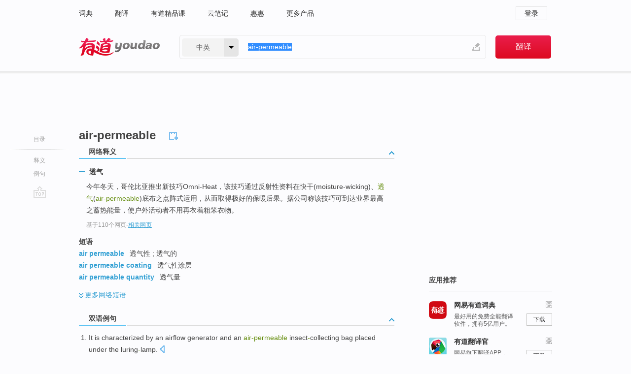

--- FILE ---
content_type: text/html; charset=utf-8
request_url: https://www.youdao.com/w/eng/air-permeable/
body_size: 8536
content:
<!DOCTYPE html>
                                    
    

								<html xmlns="http://www.w3.org/1999/xhtml" class="ua-ch ua-ch-131 ua-wk ua-mac os x">
<head>
    <meta name="baidu_union_verify" content="b3b78fbb4a7fb8c99ada6de72aac8a0e">
    <meta http-equiv="Content-Type" content="text/html; charset=UTF-8">

    
<meta name="keywords" content="air-permeable"/>

<title>【air-permeable】什么意思_英语air-permeable的翻译_音标_读音_用法_例句_在线翻译_有道词典</title>
<link rel="shortcut icon" href="https://shared-https.ydstatic.com/images/favicon.ico" type="image/x-icon"/>


<link href="https://shared.ydstatic.com/dict/v2016/result/160621/result-min.css" rel="stylesheet" type="text/css"/>
<link href="https://shared.ydstatic.com/dict/v2016/result/pad.css" media="screen and (orientation: portrait), screen and (orientation: landscape)" rel="stylesheet" type="text/css">
<link rel="canonical" href="http://dict.youdao.com/w/air-permeable/"/>
<link rel="search" type="application/opensearchdescription+xml" title="Yodao Dict" href="plugins/search-provider.xml"/>
<script type='text/javascript' src='https://shared.ydstatic.com/js/jquery/jquery-1.8.2.min.js'></script>
</head>
<body class="t0">
<!-- 搜索框开始 -->
    <div id="doc" style="position:relative;zoom:1;">
    <div class="c-topbar-wrapper">
        <div class="c-topbar c-subtopbar">
            <div id="nav" class="c-snav">
                <a class="topnav" href="http://dict.youdao.com/?keyfrom=dict2.top" target="_blank">词典</a><a class="topnav" href="http://fanyi.youdao.com/?keyfrom=dict2.top" target="_blank">翻译</a><a class="topnav" href="https://ke.youdao.com/?keyfrom=dict2.top" target="_blank">有道精品课</a><a class="topnav" href="http://note.youdao.com/?keyfrom=dict2.top" target="_blank">云笔记</a><a class="topnav" href="http://www.huihui.cn/?keyfrom=dict2.top" target="_blank">惠惠</a><a class="topnav" href="http://www.youdao.com/about/productlist.html?keyfrom=dict2.top" target="_blank">更多产品</a>
            </div>
                        <div class="c-sust">
                                                

                                    <a hidefocus="true" class="login" href="http://account.youdao.com/login?service=dict&back_url=http%3A%2F%2Fdict.youdao.com%2Fsearch%3Fq%3Dair-permeable%26tab%3D%23keyfrom%3D%24%7Bkeyfrom%7D" rel="nofollow">登录</a>
                            </div>
        </div>
        <div class="c-header">
            <a class="c-logo" href="/">有道 - 网易旗下搜索</a>
            <form id="f"  method="get" action="/search" class="c-fm-w" node-type="search">
                <div id="langSelector" class="langSelector">
                                                                                                                                            <span id="langText" class="langText">中英</span><span class="aca">▼</span><span class="arrow"></span>
                    <input type="hidden" id="le" name="le" value="eng" />
                </div>
                <span class="s-inpt-w">
                    <input type="text" class="s-inpt" autocomplete="off" name="q" id="query" onmouseover="this.focus()" onfocus="this.select()" value="air-permeable"/>
                    <input type="hidden" name="tab" value=""/>
                    <input type="hidden" name="keyfrom" value="dict2.top"/>
                    <span id="hnwBtn" class="hand-write"></span>
                    </span><input type="submit" class="s-btn" value="翻译"/>
            </form>
        </div>
    </div>

<!-- 搜索框结束 -->

<!-- 内容区域 -->
<div id="scontainer">
<div id="container">
    <div id="topImgAd">
    </div>
    <div id="results">
                    <div id="result_navigator" class="result_navigator">
            <ul class="sub-catalog">
        <h3>目录</h3>
        <li class="split"></li>
                                    <li class="sub1_all"><a class="nav-js log-js" href="#" hidefocus="true" data-4log="dict.nav.basic">释义</a></li>
                                                                            <li class="written"><a class="nav-js log-js" href="#examples" hidefocus="true" data-4log="dict.nav.sentence">例句</a></li>
                                                    <li class="nav-collins" style="display:none;"><a href="http://dict.youdao.com/ugc/" hidefocus="true">网友贡献</a></li>
                                                    </ul>
        <div class="dict-votebar" style="display:none;">
            <div class="vote-head">
                当前查询结果是否对您有帮助
            </div>
            <div class="vote-btns">
                <button class="up" title="有帮助，点个赞">
                    <i class="icon vote-arrow"></i>
                    <!-- <span class="count">271</span> -->
                </button>
                <button class="down" aria-pressed="false" title="有待改善">
                    <i class="icon vote-arrow"></i>
                </button>
            </div>
        </div>
        <a href="#" class="go-top log-js" data-4log="dict.result.nav.top" title="返回顶部">go top</a>
    </div>
                <!-- 结果内容 -->
                            <div id="results-contents" class="results-content">
                                                          
                                                            
                                                                



  <div class="trans-wrapper" id="phrsListTab">
            <script type="text/javascript">
    window.wordnow = "air-permeable";
</script>
<script type="text/javascript" src="https://cdn.staticfile.org/jquery/1.9.1/jquery.min.js"></script>
<style>
    #picUgcImg {
        max-height: 150px;
        width: 150px;
        height: auto;
        border: 0px;
        padding: 0px;
    }

    .img-list img {
        border: none;
    }

    .picUgcMenu {
        background-color: #f3f3f3;
        font-size: 12px;
        width: 150px;
        height: 38px;
        border: 0px solid black;
        margin-top: -6px;
        text-align: center;
        line-height: 38px;
    }

    .picUgcMenu.hide {
        display: none;
    }

    .picUgcMenu .isFavour a{
        font-size: 14px;
        color: #BFBFBF;
    }

    .picUgcMenu .favour{
        display: inline-block;
        width: 20px;
        padding-left: 20px;
        height: 38px;
        background: url('https://shared-https.ydstatic.com/dict/v5.15/images/picugc_up.png') no-repeat 0 9px;
        margin-right: 20px;
        color: #000;
        text-decoration: none;
        line-height: 38px;
        margin-left: 16px;
    }

    .picUgcMenu .target b{
        text-decoration: none;
        color: #fff;
    }

    .picUgcMenu .against {
        display: inline-block;
        width: 20px;
        padding-left: 20px;
        height: 38px;
        background: url('https://shared-https.ydstatic.com/dict/v5.15/images/picugc_down.png') no-repeat 0 9px;
        margin-right: 10px;
        color: #000;
        text-decoration: none;
        line-height: 38px;
    }

    .picUgcMenu .favour.clicked {
        color: red;
        background: url('https://shared-https.ydstatic.com/dict/v5.15/images/picugc_up_red.png') no-repeat 0 9px;
    }

    .picUgcMenu .want {
        text-align: center;
        font-size: 16px;
        cursor: pointer;
        display: block;
        background: #5FC4F3;
        color: #FFF;
        font-family: "microsoft yahei";
    }

</style>


<div class="img-list" style="height:auto;width:150px;display:none;">
    <div id="picUgcImga" target="_blank" >
        <img src="" id="picUgcImg"/>
    </div>
    <div class="picUgcMenu hide" style="display:none;">
    </div>
</div>
<script type="text/javascript" src="https://shared.ydstatic.com/dict/v5.15/scripts/picugc-min9.js"></script>
<script type="text/javascript">
    $(document).ready(function () {
        getPictures();
    });
</script>

     <h2 class="wordbook-js"><span class="keyword">air-permeable</span>
      </h2></div>

<div id="webTrans" class="trans-wrapper trans-tab">
    <h3>
        <span class="tabs"> 
                
                
        
                                    <a rel="#tWebTrans"><span>网络释义</span></a>
        </span>
        <a class="toggle toggleOpen" rel="#webTransToggle"></a>
 </h3>
<!--网络翻译-->

<div id="webTransToggle">
    <div id="tWebTrans" class="trans-container tab-content">
        

               <div class="wt-container">
    <div class="title">
        <a href="#" title="详细释义" rel="#rw1" class="sp do-detail">&nbsp;</a>
        <span>
                透气</span>
    </div>
    <p class="collapse-content">
    今年冬天，哥伦比亚推出新技巧Omni-Heat，该技巧通过反射性资料在快干(moisture-wicking)、<b>透气</b>(<b>air-permeable</b>)底布之点阵式运用，从而取得极好的保暖后果。据公司称该技巧可到达业界最高之蓄热能量，使户外活动者不用再衣着粗笨衣物。</p>
            <p class="collapse-content via">基于110个网页<span class="sl">-</span><a href="http://www.youdao.com/search?keyfrom=dict&q=air-permeable+%E9%80%8F%E6%B0%94&ue=utf8" target=_blank  rel="nofollow">相关网页</a></p>
    </div>
            <div id="webPhrase" class="pr-container more-collapse">
    <div class="title">短语</div>
       <p class="wordGroup">
  
      <span class="contentTitle"><a class="search-js" href="/w/eng/air_permeable/#keyfrom=dict.phrase.wordgroup">air permeable</a></span>
                          透气性
                      ;
                  透气的
              </p>
           <p class="wordGroup">
  
      <span class="contentTitle"><a class="search-js" href="/w/eng/air_permeable_coating/#keyfrom=dict.phrase.wordgroup">air permeable coating</a></span>
                          透气性涂层
              </p>
           <p class="wordGroup">
  
      <span class="contentTitle"><a class="search-js" href="/w/eng/air_permeable_quantity/#keyfrom=dict.phrase.wordgroup">air permeable quantity</a></span>
                          透气量
              </p>
           <p class="wordGroup collapse">
  
      <span class="contentTitle"><a class="search-js" href="/w/eng/air_permeable_plastics/#keyfrom=dict.phrase.wordgroup">air permeable plastics</a></span>
                          透空气塑料
              </p>
           <p class="wordGroup collapse">
  
      <span class="contentTitle"><a class="search-js" href="/w/eng/air_permeable_waterproffing/#keyfrom=dict.phrase.wordgroup">air permeable waterproffing</a></span>
                          透气性放水整理
              </p>
           <p class="wordGroup collapse">
  
      <span class="contentTitle"><a class="search-js" href="/w/eng/low_air_permeable_coal_seams/#keyfrom=dict.phrase.wordgroup">low air permeable coal seams</a></span>
                          低透气性煤层
              </p>
           <p class="wordGroup collapse">
  
      <span class="contentTitle"><a class="search-js" href="/w/eng/hmpsa_for_medical_air-permeable_tape/#keyfrom=dict.phrase.wordgroup">HMPSA for medical air-permeable tape</a></span>
                          医用透气胶带
              </p>
   
   <div class="more"><a href="#" class="sp more_sp">&nbsp;</a><span class="show_more">更多</span><span
   class="show_less">收起</span>网络短语</div>
</div> <!-- close webPhrase Tag -->
    </div>
                    </div>
</div>

                          <div id="wordArticle" class="trans-wrapper trans-tab">
    <h3>
        <span class="tabs">
            <a class="tab-current"><span>相关文章</span></a>
        </span>
        <a class="toggle toggleOpen" rel="#wordArticleToggle"></a>
    </h3>
    <div id="wordArticleToggle"></div>
</div>
<script src="https://shared.ydstatic.com/dict/v2016/result/160621/result-wordArticle.js"></script>                                                            
                                                                        <!--例句选项卡 begin-->
<div id="examples" class="trans-wrapper">
    <h3>
        <span class="tabs">
                                                                        <a rel="#bilingual"><span>双语例句</span></a>
        </span>
        <a class="toggle toggleOpen" rel="#examplesToggle"></a>
    </h3>
    <div id="examplesToggle">
                <div id="bilingual" class="trans-container  tab-content">
            <ul class="ol">
                                     
                            
                                                                                                                <li>
                    <p><span>It is </span><span id="src_0_0" onmouseover="hlgt('#src_0_0,#tran_0_0')" onmouseout="unhlgt('#src_0_0,#tran_0_0')">characterized</span><span> by </span><span id="src_0_1" onmouseover="hlgt('#src_0_1,#tran_0_3')" onmouseout="unhlgt('#src_0_1,#tran_0_3')">an</span><span> </span><span id="src_0_2" onmouseover="hlgt('#src_0_2,#tran_0_4')" onmouseout="unhlgt('#src_0_2,#tran_0_4')">airflow</span><span> generator </span><span id="src_0_3" onmouseover="hlgt('#src_0_3,#tran_0_5')" onmouseout="unhlgt('#src_0_3,#tran_0_5')">and</span><span> </span><span id="src_0_4" onmouseover="hlgt('#src_0_4,#tran_0_6')" onmouseout="unhlgt('#src_0_4,#tran_0_6')">an <b>air-permeable</b></span><span> </span><span id="src_0_5" onmouseover="hlgt('#src_0_5,#tran_0_1')" onmouseout="unhlgt('#src_0_5,#tran_0_1')">insect<b>-</b>collecting</span><span> </span><span id="src_0_6" onmouseover="hlgt('#src_0_6,#tran_0_7')" onmouseout="unhlgt('#src_0_6,#tran_0_7')">bag</span><span> placed </span><span id="src_0_7" onmouseover="hlgt('#src_0_7,#tran_0_2')" onmouseout="unhlgt('#src_0_7,#tran_0_2')">under</span><span> the luring<b>-</b>lamp.</span>
                    					 <a class="sp dictvoice voice-js log-js" title="点击发音" href="#" data-rel="It+is+characterized+by+an+airflow+generator+and+an+air-permeable+insect-collecting+bag+placed+under+the+luring-lamp.&le=eng" data-4log="dict.main.blng"></a>
                                        </p>

                    <p><span>本机的</span><span id="tran_0_0" onmouseover="hlgt('#src_0_0,#tran_0_0')" onmouseout="unhlgt('#src_0_0,#tran_0_0')">特点在于</span><span>：在诱</span><span id="tran_0_1" onmouseover="hlgt('#src_0_5,#tran_0_1')" onmouseout="unhlgt('#src_0_5,#tran_0_1')">虫</span><span>灯</span><span id="tran_0_2" onmouseover="hlgt('#src_0_7,#tran_0_2')" onmouseout="unhlgt('#src_0_7,#tran_0_2')">下面</span><span>设置</span><span id="tran_0_3" onmouseover="hlgt('#src_0_1,#tran_0_3')" onmouseout="unhlgt('#src_0_1,#tran_0_3')">了一</span><span id="tran_0_4" onmouseover="hlgt('#src_0_2,#tran_0_4')" onmouseout="unhlgt('#src_0_2,#tran_0_4')">气流</span><span>发生装置</span><span id="tran_0_5" onmouseover="hlgt('#src_0_3,#tran_0_5')" onmouseout="unhlgt('#src_0_3,#tran_0_5')">和</span><span id="tran_0_6" onmouseover="hlgt('#src_0_4,#tran_0_6')" onmouseout="unhlgt('#src_0_4,#tran_0_6')">透气</span><span>贮虫</span><span id="tran_0_7" onmouseover="hlgt('#src_0_6,#tran_0_7')" onmouseout="unhlgt('#src_0_6,#tran_0_7')">袋</span><span>。</span>
                                        </p>
                                                            <p class="example-via">
                                                    <a target=_blank rel="nofollow">youdao</a>
                                            </p>
                </li>
                                       
                            
                                                                                                                <li>
                    <p><span>The </span><span id="src_1_0" onmouseover="hlgt('#src_1_0,#tran_1_2')" onmouseout="unhlgt('#src_1_0,#tran_1_2')">provided</span><span> </span><span id="src_1_1" onmouseover="hlgt('#src_1_1,#tran_1_0')" onmouseout="unhlgt('#src_1_1,#tran_1_0')"><b>air-permeable</b></span><span> and </span><span>shock<b>-</b>absorbing</span><span> </span><span id="src_1_3" onmouseover="hlgt('#src_1_3,#tran_1_3')" onmouseout="unhlgt('#src_1_3,#tran_1_3')">shoe sole</span><span> </span><span id="src_1_4" onmouseover="hlgt('#src_1_4,#tran_1_4')" onmouseout="unhlgt('#src_1_4,#tran_1_4')">not only</span><span> </span><span id="src_1_5" onmouseover="hlgt('#src_1_5,#tran_1_5')" onmouseout="unhlgt('#src_1_5,#tran_1_5')">can</span><span> </span><span id="src_1_6" onmouseover="hlgt('#src_1_6,#tran_1_6')" onmouseout="unhlgt('#src_1_6,#tran_1_6')">effectively</span><span> </span><span id="src_1_7" onmouseover="hlgt('#src_1_7,#tran_1_7')" onmouseout="unhlgt('#src_1_7,#tran_1_7')">keep</span><span> </span><span id="src_1_8" onmouseover="hlgt('#src_1_8,#tran_1_8')" onmouseout="unhlgt('#src_1_8,#tran_1_8')">the <b>air</b></span><span> in the </span><span id="src_1_9" onmouseover="hlgt('#src_1_9,#tran_1_11')" onmouseout="unhlgt('#src_1_9,#tran_1_11')">shoes</span><span> </span><span id="src_1_10" onmouseover="hlgt('#src_1_10,#tran_1_9')" onmouseout="unhlgt('#src_1_10,#tran_1_9')">circulated</span><span>, </span><span id="src_1_11" onmouseover="hlgt('#src_1_11,#tran_1_10')" onmouseout="unhlgt('#src_1_11,#tran_1_10')">but also</span><span> </span><span id="src_1_12" onmouseover="hlgt('#src_1_12,#tran_1_12')" onmouseout="unhlgt('#src_1_12,#tran_1_12')">has</span><span> </span><span id="src_1_13" onmouseover="hlgt('#src_1_13,#tran_1_13')" onmouseout="unhlgt('#src_1_13,#tran_1_13')">better</span><span> </span><span id="src_1_14" onmouseover="hlgt('#src_1_14,#tran_1_14')" onmouseout="unhlgt('#src_1_14,#tran_1_14')">shock<b>-</b>absorbing</span><span> function.</span>
                    					 <a class="sp dictvoice voice-js log-js" title="点击发音" href="#" data-rel="The+provided+air-permeable+and+shock-absorbing+shoe+sole+not+only+can+effectively+keep+the+air+in+the+shoes+circulated%2C+but+also+has+better+shock-absorbing+function.&le=eng" data-4log="dict.main.blng"></a>
                                        </p>

                    <p><span id="tran_1_0" onmouseover="hlgt('#src_1_1,#tran_1_0')" onmouseout="unhlgt('#src_1_1,#tran_1_0')">本实用新型所</span><span id="tran_1_2" onmouseover="hlgt('#src_1_0,#tran_1_2')" onmouseout="unhlgt('#src_1_0,#tran_1_2')">提供</span><span>的透气</span><span id="tran_1_3" onmouseover="hlgt('#src_1_3,#tran_1_3')" onmouseout="unhlgt('#src_1_3,#tran_1_3')">减震</span><span id="tran_1_4" onmouseover="hlgt('#src_1_4,#tran_1_4')" onmouseout="unhlgt('#src_1_4,#tran_1_4')">鞋底</span><span>，</span><span id="tran_1_5" onmouseover="hlgt('#src_1_5,#tran_1_5')" onmouseout="unhlgt('#src_1_5,#tran_1_5')">不仅</span><span id="tran_1_6" onmouseover="hlgt('#src_1_6,#tran_1_6')" onmouseout="unhlgt('#src_1_6,#tran_1_6')">可以</span><span id="tran_1_7" onmouseover="hlgt('#src_1_7,#tran_1_7')" onmouseout="unhlgt('#src_1_7,#tran_1_7')">有效地</span><span id="tran_1_8" onmouseover="hlgt('#src_1_8,#tran_1_8')" onmouseout="unhlgt('#src_1_8,#tran_1_8')">保持</span><span id="tran_1_9" onmouseover="hlgt('#src_1_10,#tran_1_9')" onmouseout="unhlgt('#src_1_10,#tran_1_9')">鞋</span><span id="tran_1_10" onmouseover="hlgt('#src_1_11,#tran_1_10')" onmouseout="unhlgt('#src_1_11,#tran_1_10')">内</span><span id="tran_1_11" onmouseover="hlgt('#src_1_9,#tran_1_11')" onmouseout="unhlgt('#src_1_9,#tran_1_11')">空气</span><span>流通，</span><span id="tran_1_12" onmouseover="hlgt('#src_1_12,#tran_1_12')" onmouseout="unhlgt('#src_1_12,#tran_1_12')">而且</span><span id="tran_1_13" onmouseover="hlgt('#src_1_13,#tran_1_13')" onmouseout="unhlgt('#src_1_13,#tran_1_13')">具有</span><span id="tran_1_14" onmouseover="hlgt('#src_1_14,#tran_1_14')" onmouseout="unhlgt('#src_1_14,#tran_1_14')">较好的</span><span>减震功能。</span>
                                        </p>
                                                            <p class="example-via">
                                                    <a target=_blank rel="nofollow">youdao</a>
                                            </p>
                </li>
                                       
                            
                                                                                                                <li>
                    <p><span id="src_2_0" onmouseover="hlgt('#src_2_0,#tran_2_1')" onmouseout="unhlgt('#src_2_0,#tran_2_1')">During</span><span> </span><span id="src_2_1" onmouseover="hlgt('#src_2_1,#tran_2_0')" onmouseout="unhlgt('#src_2_1,#tran_2_0')">operating</span><span> this </span><span id="src_2_2" onmouseover="hlgt('#src_2_2,#tran_2_3')" onmouseout="unhlgt('#src_2_2,#tran_2_3')">device</span><span>, </span><span id="src_2_3" onmouseover="hlgt('#src_2_3,#tran_2_5')" onmouseout="unhlgt('#src_2_3,#tran_2_5')">the</span><span> </span><span id="src_2_4" onmouseover="hlgt('#src_2_4,#tran_2_2')" onmouseout="unhlgt('#src_2_4,#tran_2_2')">airflow</span><span> </span><span id="src_2_5" onmouseover="hlgt('#src_2_5,#tran_2_4')" onmouseout="unhlgt('#src_2_5,#tran_2_4')">generated</span><span> draws the </span><span id="src_2_6" onmouseover="hlgt('#src_2_6,#tran_2_9')" onmouseout="unhlgt('#src_2_6,#tran_2_9')">winged</span><span> </span><span id="src_2_7" onmouseover="hlgt('#src_2_7,#tran_2_10')" onmouseout="unhlgt('#src_2_7,#tran_2_10')">insects</span><span> </span><span id="src_2_8" onmouseover="hlgt('#src_2_8,#tran_2_6')" onmouseout="unhlgt('#src_2_8,#tran_2_6')">flying</span><span> and gathering </span><span id="src_2_9" onmouseover="hlgt('#src_2_9,#tran_2_8')" onmouseout="unhlgt('#src_2_9,#tran_2_8')">around</span><span> the luring<b>-</b>lamp into the <b>air-permeable</b> </span><span id="src_2_10" onmouseover="hlgt('#src_2_10,#tran_2_7')" onmouseout="unhlgt('#src_2_10,#tran_2_7')">insect<b>-</b>collecting</span><span> </span><span id="src_2_11" onmouseover="hlgt('#src_2_11,#tran_2_11')" onmouseout="unhlgt('#src_2_11,#tran_2_11')">bag</span><span>.</span>
                    					 <a class="sp dictvoice voice-js log-js" title="点击发音" href="#" data-rel="During+operating+this+device%2C+the+airflow+generated+draws+the+winged+insects+flying+and+gathering+around+the+luring-lamp+into+the+air-permeable+insect-collecting+bag.&le=eng" data-4log="dict.main.blng"></a>
                                        </p>

                    <p><span>本机</span><span id="tran_2_0" onmouseover="hlgt('#src_2_1,#tran_2_0')" onmouseout="unhlgt('#src_2_1,#tran_2_0')">工作</span><span id="tran_2_1" onmouseover="hlgt('#src_2_0,#tran_2_1')" onmouseout="unhlgt('#src_2_0,#tran_2_1')">时</span><span id="tran_2_2" onmouseover="hlgt('#src_2_4,#tran_2_2')" onmouseout="unhlgt('#src_2_4,#tran_2_2')">气流</span><span>发生</span><span id="tran_2_3" onmouseover="hlgt('#src_2_2,#tran_2_3')" onmouseout="unhlgt('#src_2_2,#tran_2_3')">装置</span><span id="tran_2_4" onmouseover="hlgt('#src_2_5,#tran_2_4')" onmouseout="unhlgt('#src_2_5,#tran_2_4')">产生</span><span id="tran_2_5" onmouseover="hlgt('#src_2_3,#tran_2_5')" onmouseout="unhlgt('#src_2_3,#tran_2_5')">的</span><span>气流将</span><span id="tran_2_6" onmouseover="hlgt('#src_2_8,#tran_2_6')" onmouseout="unhlgt('#src_2_8,#tran_2_6')">飞</span><span>集诱</span><span id="tran_2_7" onmouseover="hlgt('#src_2_10,#tran_2_7')" onmouseout="unhlgt('#src_2_10,#tran_2_7')">虫</span><span>灯</span><span id="tran_2_8" onmouseover="hlgt('#src_2_9,#tran_2_8')" onmouseout="unhlgt('#src_2_9,#tran_2_8')">周围</span><span>的</span><span id="tran_2_9" onmouseover="hlgt('#src_2_6,#tran_2_9')" onmouseout="unhlgt('#src_2_6,#tran_2_9')">有翅</span><span id="tran_2_10" onmouseover="hlgt('#src_2_7,#tran_2_10')" onmouseout="unhlgt('#src_2_7,#tran_2_10')">昆虫</span><span>吸入透气贮虫</span><span id="tran_2_11" onmouseover="hlgt('#src_2_11,#tran_2_11')" onmouseout="unhlgt('#src_2_11,#tran_2_11')">袋</span><span>。</span>
                                        </p>
                                                            <p class="example-via">
                                                    <a target=_blank rel="nofollow">youdao</a>
                                            </p>
                </li>
                                       </ul>
                        <a class="more-example" href="/example/blng/eng/air-permeable/#keyfrom=dict.main.moreblng" title="air-permeable的双语例句">更多双语例句</a>
                    </div>
         
        
                
            </div>
</div>
<!--例句选项卡 end-->
                                                                            
                                    </div>
    </div>
                    

<div id="ads" class="ads">
  <div id="dict-inter" class="dict-inter">
      </div>
  <div id="baidu-adv"></div>
  
  <div id="follow" class="follow">
    <p class="hd">应用推荐</p>
    <div class="bd">
      <iframe src="https://c.youdao.com/www/app.html" frameborder="0"></iframe>
    </div>
  </div>
</div>

                            <div id="rel-search" class="rel-search">

            </div>
                <div id="pronounce">
            <div class="alpha-bg"></div>
            <div class="pr-content">
                $firstVoiceSent
                <div class="pr-source">- 来自原声例句</div>
            </div>
        </div>
</div>
<div class="c-bsearch" style="zoom:1;">
</div>
</div>
<!-- 内容区域 -->

<div id="c_footer">
  <div class="wrap">
            <a href="http://www.youdao.com/about/" rel="nofollow">关于有道</a>
        <a href="http://ir.youdao.com/" rel="nofollow">Investors</a>
        <a href="http://dsp.youdao.com/?keyfrom=dict2.top" rel="nofollow">有道智选</a>
        <a href="http://i.youdao.com/?keyfrom=dict2.top" rel="nofollow">官方博客</a>
        <a href="http://techblog.youdao.com/?keyfrom=dict2.top" rel="nofollow">技术博客</a>
        <a href="http://campus.youdao.com/index.php?t1=index?keyfrom=dict2.top" rel="nofollow">诚聘英才</a>
        <a href="http://shared.youdao.com/www/contactus-page.html?keyfrom=dict2.top" rel="nofollow">联系我们</a>
        <a href="https://dict.youdao.com/map/index.html?keyfrom=dict2.top">站点地图</a>
        <a href="http://www.12377.cn/?keyfrom=dict2.top" rel="nofollow">网络举报</a>
    <span class="c_fcopyright">&copy; 2025 网易公司 <a href="http://www.youdao.com/terms/privacy.html?keyfrom=dict2.top" rel="nofollow">隐私政策</a> <a href="http://www.youdao.com/terms/index.html?keyfrom=dict2.top" rel="nofollow">服务条款</a> 京ICP证080268号 <a href="http://beian.miit.gov.cn" rel="nofollow">京ICP备10005211号</a></span>
  </div>
</div>
</div>
<div id="langSelection" class="pm">
    <ul>
        <li><a href="#" rel="eng" class="current">中英</a></li>
        <li><a href="#" rel="fr">中法</a></li>
        <li><a href="#" rel="ko">中韩</a></li>
        <li><a href="#" rel="jap">中日</a></li>
    </ul>
</div>

<div id="handWrite" class="pm" style="display:none;">
    <object width="346" height="216" type="application/x-shockwave-flash" id="hnw" data="https://shared.ydstatic.com/dict/v5.16/swf/Hnw.swf">
        <param name="movie" value="https://shared.ydstatic.com/dict/v5.16/swf/Hnw.swf"/>
        <param name="menu" value="false"/>
        <param name="allowScriptAccess" value="always"/>
    </object>
</div>

<div id="researchZoon" class="pm">
    <div class="title">小调查</div>
    <div class="zoo-content">
        请问您想要如何调整此模块？
        <p><input id="upIt" type="radio" name="researchBox" value="up"><label for="upIt">模块上移</label></p>
        <p><input id="downIt" type="radio" name="researchBox" value="down"><label for="downIt">模块下移</label></p>
        <p><input id="dontmove" type="radio" name="researchBox" value="stay"><label for="dontmove">不移动</label></p>
        <div>感谢您的反馈，我们会尽快进行适当修改！</div>
        <a href="http://survey2.163.com/html/webdict_survey_reorder/paper.html" target="_blank" style="text-decoration: underline;" rel="nofollow">进来说说原因吧</a>
        <a href="javascript:void(0);" class="submitResult" rel="nofollow">确定</a>
    </div>
</div>

<div id="researchZoon21" class="pm">
    <div class="title">小调查</div>
    <div class="zoo-content">
        请问您想要如何调整此模块？
        <p><input id="upIt21" type="radio" name="researchBox" value="up"><label for="upIt21">模块上移</label></p>
        <p><input id="downIt21" type="radio" name="researchBox" value="down"><label for="downIt21">模块下移</label></p>
        <p><input id="dontmove21" type="radio" name="researchBox" value="stay"><label for="dontmove21">不移动</label></p>
        <div>感谢您的反馈，我们会尽快进行适当修改！</div>
        <a href="http://survey2.163.com/html/webdict_survey_reorder/paper.html" target="_blank" style="text-decoration: underline;" rel="nofollow">进来说说原因吧</a>
        <a href="javascript:void(0);" class="submitResult" rel="nofollow">确定</a>
    </div>
</div>

<div id="editwordform" style="display:none;">
    <h3>修改单词</h3>
    <a href="javascript:void(0);" id="close-editwordform"></a>
    <form method="post" >
        <label for="wordbook-word">单词</label>
        <input id="wordbook-word" type="text" value="" name="word" autocomplete="off" /><span><a id="delword" href="javascript:void(0);">从单词本中删除</a></span>
        <label for="wordbook-phonetic">音标</label>
        <input id="wordbook-phonetic" type="text" value="" name="phonetic" />
        <label for="wordbook-desc">解释</label>
        <textarea id="wordbook-desc" name="desc" ></textarea>
        <label style="color:blue;">更多（可不填）</label>
        <label for="wordbook-tags">分类</label><input id="wordbook-tags" type="text" value="" name="tags" autocomplete="off" />
        <ul id="tag-select-list">
        </ul>
        <div style="text-align:center;"><a id="openwordbook" href="/wordbook/wordlist?keyfrom=smallpic" target="_blank">打开单词本</a><a id="addword" href="javascript:void(0);">提交</a></div>
    </form>
</div>

<script type="text/javascript" src="https://shared.ydstatic.com/dict/v2016/160525/autocomplete_json.js"></script>
<script type="text/javascript">
    var global = {
        fromVm:{
            searchDomain:'youdao.com'
        }
    };


    function rwt(a, newlink) {
        try {
            if (a === window) {
                a = window.event.srcElement;
                while (a) {
                    if (a.href)
                        break;
                    a = a.parentNode
                }
            }
            a.href = newlink;
            a.onmousedown = ""
        } catch (p) {
        }
        return true
    }
</script>

<script type="text/javascript" src="https://c.youdao.com/dict/activity/ad/result-min.js"></script>
<script>
var _rlog = _rlog || [];
_rlog.push(["_setAccount" , "dictweb"]);
_rlog.push(["_addPost" , "page" , "search"]);
_rlog.push(["_addPost" , "q" , "air-permeable"]);
</script>
<script defer src="https://shared.ydstatic.com/js/rlog/v1.js"></script>
</body>
</html>
